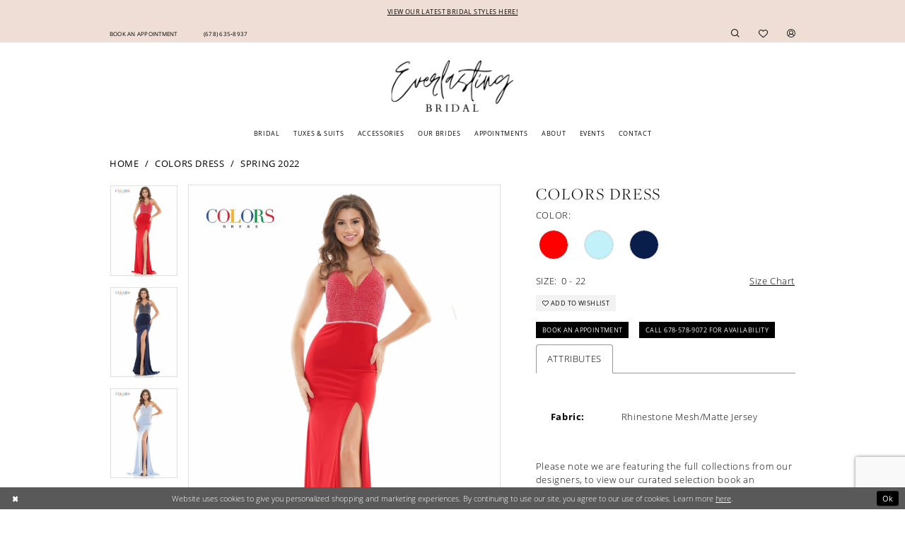

--- FILE ---
content_type: text/html; charset=utf-8
request_url: https://www.google.com/recaptcha/api2/anchor?ar=1&k=6Lcj_zIaAAAAAEPaGR6WdvVAhU7h1T3sbNdPWs4X&co=aHR0cHM6Ly93d3cuZXZlcmxhc3RpbmdicmlkYWwuY29tOjQ0Mw..&hl=en&v=PoyoqOPhxBO7pBk68S4YbpHZ&size=invisible&anchor-ms=20000&execute-ms=30000&cb=6ty0ai2iu6o3
body_size: 48475
content:
<!DOCTYPE HTML><html dir="ltr" lang="en"><head><meta http-equiv="Content-Type" content="text/html; charset=UTF-8">
<meta http-equiv="X-UA-Compatible" content="IE=edge">
<title>reCAPTCHA</title>
<style type="text/css">
/* cyrillic-ext */
@font-face {
  font-family: 'Roboto';
  font-style: normal;
  font-weight: 400;
  font-stretch: 100%;
  src: url(//fonts.gstatic.com/s/roboto/v48/KFO7CnqEu92Fr1ME7kSn66aGLdTylUAMa3GUBHMdazTgWw.woff2) format('woff2');
  unicode-range: U+0460-052F, U+1C80-1C8A, U+20B4, U+2DE0-2DFF, U+A640-A69F, U+FE2E-FE2F;
}
/* cyrillic */
@font-face {
  font-family: 'Roboto';
  font-style: normal;
  font-weight: 400;
  font-stretch: 100%;
  src: url(//fonts.gstatic.com/s/roboto/v48/KFO7CnqEu92Fr1ME7kSn66aGLdTylUAMa3iUBHMdazTgWw.woff2) format('woff2');
  unicode-range: U+0301, U+0400-045F, U+0490-0491, U+04B0-04B1, U+2116;
}
/* greek-ext */
@font-face {
  font-family: 'Roboto';
  font-style: normal;
  font-weight: 400;
  font-stretch: 100%;
  src: url(//fonts.gstatic.com/s/roboto/v48/KFO7CnqEu92Fr1ME7kSn66aGLdTylUAMa3CUBHMdazTgWw.woff2) format('woff2');
  unicode-range: U+1F00-1FFF;
}
/* greek */
@font-face {
  font-family: 'Roboto';
  font-style: normal;
  font-weight: 400;
  font-stretch: 100%;
  src: url(//fonts.gstatic.com/s/roboto/v48/KFO7CnqEu92Fr1ME7kSn66aGLdTylUAMa3-UBHMdazTgWw.woff2) format('woff2');
  unicode-range: U+0370-0377, U+037A-037F, U+0384-038A, U+038C, U+038E-03A1, U+03A3-03FF;
}
/* math */
@font-face {
  font-family: 'Roboto';
  font-style: normal;
  font-weight: 400;
  font-stretch: 100%;
  src: url(//fonts.gstatic.com/s/roboto/v48/KFO7CnqEu92Fr1ME7kSn66aGLdTylUAMawCUBHMdazTgWw.woff2) format('woff2');
  unicode-range: U+0302-0303, U+0305, U+0307-0308, U+0310, U+0312, U+0315, U+031A, U+0326-0327, U+032C, U+032F-0330, U+0332-0333, U+0338, U+033A, U+0346, U+034D, U+0391-03A1, U+03A3-03A9, U+03B1-03C9, U+03D1, U+03D5-03D6, U+03F0-03F1, U+03F4-03F5, U+2016-2017, U+2034-2038, U+203C, U+2040, U+2043, U+2047, U+2050, U+2057, U+205F, U+2070-2071, U+2074-208E, U+2090-209C, U+20D0-20DC, U+20E1, U+20E5-20EF, U+2100-2112, U+2114-2115, U+2117-2121, U+2123-214F, U+2190, U+2192, U+2194-21AE, U+21B0-21E5, U+21F1-21F2, U+21F4-2211, U+2213-2214, U+2216-22FF, U+2308-230B, U+2310, U+2319, U+231C-2321, U+2336-237A, U+237C, U+2395, U+239B-23B7, U+23D0, U+23DC-23E1, U+2474-2475, U+25AF, U+25B3, U+25B7, U+25BD, U+25C1, U+25CA, U+25CC, U+25FB, U+266D-266F, U+27C0-27FF, U+2900-2AFF, U+2B0E-2B11, U+2B30-2B4C, U+2BFE, U+3030, U+FF5B, U+FF5D, U+1D400-1D7FF, U+1EE00-1EEFF;
}
/* symbols */
@font-face {
  font-family: 'Roboto';
  font-style: normal;
  font-weight: 400;
  font-stretch: 100%;
  src: url(//fonts.gstatic.com/s/roboto/v48/KFO7CnqEu92Fr1ME7kSn66aGLdTylUAMaxKUBHMdazTgWw.woff2) format('woff2');
  unicode-range: U+0001-000C, U+000E-001F, U+007F-009F, U+20DD-20E0, U+20E2-20E4, U+2150-218F, U+2190, U+2192, U+2194-2199, U+21AF, U+21E6-21F0, U+21F3, U+2218-2219, U+2299, U+22C4-22C6, U+2300-243F, U+2440-244A, U+2460-24FF, U+25A0-27BF, U+2800-28FF, U+2921-2922, U+2981, U+29BF, U+29EB, U+2B00-2BFF, U+4DC0-4DFF, U+FFF9-FFFB, U+10140-1018E, U+10190-1019C, U+101A0, U+101D0-101FD, U+102E0-102FB, U+10E60-10E7E, U+1D2C0-1D2D3, U+1D2E0-1D37F, U+1F000-1F0FF, U+1F100-1F1AD, U+1F1E6-1F1FF, U+1F30D-1F30F, U+1F315, U+1F31C, U+1F31E, U+1F320-1F32C, U+1F336, U+1F378, U+1F37D, U+1F382, U+1F393-1F39F, U+1F3A7-1F3A8, U+1F3AC-1F3AF, U+1F3C2, U+1F3C4-1F3C6, U+1F3CA-1F3CE, U+1F3D4-1F3E0, U+1F3ED, U+1F3F1-1F3F3, U+1F3F5-1F3F7, U+1F408, U+1F415, U+1F41F, U+1F426, U+1F43F, U+1F441-1F442, U+1F444, U+1F446-1F449, U+1F44C-1F44E, U+1F453, U+1F46A, U+1F47D, U+1F4A3, U+1F4B0, U+1F4B3, U+1F4B9, U+1F4BB, U+1F4BF, U+1F4C8-1F4CB, U+1F4D6, U+1F4DA, U+1F4DF, U+1F4E3-1F4E6, U+1F4EA-1F4ED, U+1F4F7, U+1F4F9-1F4FB, U+1F4FD-1F4FE, U+1F503, U+1F507-1F50B, U+1F50D, U+1F512-1F513, U+1F53E-1F54A, U+1F54F-1F5FA, U+1F610, U+1F650-1F67F, U+1F687, U+1F68D, U+1F691, U+1F694, U+1F698, U+1F6AD, U+1F6B2, U+1F6B9-1F6BA, U+1F6BC, U+1F6C6-1F6CF, U+1F6D3-1F6D7, U+1F6E0-1F6EA, U+1F6F0-1F6F3, U+1F6F7-1F6FC, U+1F700-1F7FF, U+1F800-1F80B, U+1F810-1F847, U+1F850-1F859, U+1F860-1F887, U+1F890-1F8AD, U+1F8B0-1F8BB, U+1F8C0-1F8C1, U+1F900-1F90B, U+1F93B, U+1F946, U+1F984, U+1F996, U+1F9E9, U+1FA00-1FA6F, U+1FA70-1FA7C, U+1FA80-1FA89, U+1FA8F-1FAC6, U+1FACE-1FADC, U+1FADF-1FAE9, U+1FAF0-1FAF8, U+1FB00-1FBFF;
}
/* vietnamese */
@font-face {
  font-family: 'Roboto';
  font-style: normal;
  font-weight: 400;
  font-stretch: 100%;
  src: url(//fonts.gstatic.com/s/roboto/v48/KFO7CnqEu92Fr1ME7kSn66aGLdTylUAMa3OUBHMdazTgWw.woff2) format('woff2');
  unicode-range: U+0102-0103, U+0110-0111, U+0128-0129, U+0168-0169, U+01A0-01A1, U+01AF-01B0, U+0300-0301, U+0303-0304, U+0308-0309, U+0323, U+0329, U+1EA0-1EF9, U+20AB;
}
/* latin-ext */
@font-face {
  font-family: 'Roboto';
  font-style: normal;
  font-weight: 400;
  font-stretch: 100%;
  src: url(//fonts.gstatic.com/s/roboto/v48/KFO7CnqEu92Fr1ME7kSn66aGLdTylUAMa3KUBHMdazTgWw.woff2) format('woff2');
  unicode-range: U+0100-02BA, U+02BD-02C5, U+02C7-02CC, U+02CE-02D7, U+02DD-02FF, U+0304, U+0308, U+0329, U+1D00-1DBF, U+1E00-1E9F, U+1EF2-1EFF, U+2020, U+20A0-20AB, U+20AD-20C0, U+2113, U+2C60-2C7F, U+A720-A7FF;
}
/* latin */
@font-face {
  font-family: 'Roboto';
  font-style: normal;
  font-weight: 400;
  font-stretch: 100%;
  src: url(//fonts.gstatic.com/s/roboto/v48/KFO7CnqEu92Fr1ME7kSn66aGLdTylUAMa3yUBHMdazQ.woff2) format('woff2');
  unicode-range: U+0000-00FF, U+0131, U+0152-0153, U+02BB-02BC, U+02C6, U+02DA, U+02DC, U+0304, U+0308, U+0329, U+2000-206F, U+20AC, U+2122, U+2191, U+2193, U+2212, U+2215, U+FEFF, U+FFFD;
}
/* cyrillic-ext */
@font-face {
  font-family: 'Roboto';
  font-style: normal;
  font-weight: 500;
  font-stretch: 100%;
  src: url(//fonts.gstatic.com/s/roboto/v48/KFO7CnqEu92Fr1ME7kSn66aGLdTylUAMa3GUBHMdazTgWw.woff2) format('woff2');
  unicode-range: U+0460-052F, U+1C80-1C8A, U+20B4, U+2DE0-2DFF, U+A640-A69F, U+FE2E-FE2F;
}
/* cyrillic */
@font-face {
  font-family: 'Roboto';
  font-style: normal;
  font-weight: 500;
  font-stretch: 100%;
  src: url(//fonts.gstatic.com/s/roboto/v48/KFO7CnqEu92Fr1ME7kSn66aGLdTylUAMa3iUBHMdazTgWw.woff2) format('woff2');
  unicode-range: U+0301, U+0400-045F, U+0490-0491, U+04B0-04B1, U+2116;
}
/* greek-ext */
@font-face {
  font-family: 'Roboto';
  font-style: normal;
  font-weight: 500;
  font-stretch: 100%;
  src: url(//fonts.gstatic.com/s/roboto/v48/KFO7CnqEu92Fr1ME7kSn66aGLdTylUAMa3CUBHMdazTgWw.woff2) format('woff2');
  unicode-range: U+1F00-1FFF;
}
/* greek */
@font-face {
  font-family: 'Roboto';
  font-style: normal;
  font-weight: 500;
  font-stretch: 100%;
  src: url(//fonts.gstatic.com/s/roboto/v48/KFO7CnqEu92Fr1ME7kSn66aGLdTylUAMa3-UBHMdazTgWw.woff2) format('woff2');
  unicode-range: U+0370-0377, U+037A-037F, U+0384-038A, U+038C, U+038E-03A1, U+03A3-03FF;
}
/* math */
@font-face {
  font-family: 'Roboto';
  font-style: normal;
  font-weight: 500;
  font-stretch: 100%;
  src: url(//fonts.gstatic.com/s/roboto/v48/KFO7CnqEu92Fr1ME7kSn66aGLdTylUAMawCUBHMdazTgWw.woff2) format('woff2');
  unicode-range: U+0302-0303, U+0305, U+0307-0308, U+0310, U+0312, U+0315, U+031A, U+0326-0327, U+032C, U+032F-0330, U+0332-0333, U+0338, U+033A, U+0346, U+034D, U+0391-03A1, U+03A3-03A9, U+03B1-03C9, U+03D1, U+03D5-03D6, U+03F0-03F1, U+03F4-03F5, U+2016-2017, U+2034-2038, U+203C, U+2040, U+2043, U+2047, U+2050, U+2057, U+205F, U+2070-2071, U+2074-208E, U+2090-209C, U+20D0-20DC, U+20E1, U+20E5-20EF, U+2100-2112, U+2114-2115, U+2117-2121, U+2123-214F, U+2190, U+2192, U+2194-21AE, U+21B0-21E5, U+21F1-21F2, U+21F4-2211, U+2213-2214, U+2216-22FF, U+2308-230B, U+2310, U+2319, U+231C-2321, U+2336-237A, U+237C, U+2395, U+239B-23B7, U+23D0, U+23DC-23E1, U+2474-2475, U+25AF, U+25B3, U+25B7, U+25BD, U+25C1, U+25CA, U+25CC, U+25FB, U+266D-266F, U+27C0-27FF, U+2900-2AFF, U+2B0E-2B11, U+2B30-2B4C, U+2BFE, U+3030, U+FF5B, U+FF5D, U+1D400-1D7FF, U+1EE00-1EEFF;
}
/* symbols */
@font-face {
  font-family: 'Roboto';
  font-style: normal;
  font-weight: 500;
  font-stretch: 100%;
  src: url(//fonts.gstatic.com/s/roboto/v48/KFO7CnqEu92Fr1ME7kSn66aGLdTylUAMaxKUBHMdazTgWw.woff2) format('woff2');
  unicode-range: U+0001-000C, U+000E-001F, U+007F-009F, U+20DD-20E0, U+20E2-20E4, U+2150-218F, U+2190, U+2192, U+2194-2199, U+21AF, U+21E6-21F0, U+21F3, U+2218-2219, U+2299, U+22C4-22C6, U+2300-243F, U+2440-244A, U+2460-24FF, U+25A0-27BF, U+2800-28FF, U+2921-2922, U+2981, U+29BF, U+29EB, U+2B00-2BFF, U+4DC0-4DFF, U+FFF9-FFFB, U+10140-1018E, U+10190-1019C, U+101A0, U+101D0-101FD, U+102E0-102FB, U+10E60-10E7E, U+1D2C0-1D2D3, U+1D2E0-1D37F, U+1F000-1F0FF, U+1F100-1F1AD, U+1F1E6-1F1FF, U+1F30D-1F30F, U+1F315, U+1F31C, U+1F31E, U+1F320-1F32C, U+1F336, U+1F378, U+1F37D, U+1F382, U+1F393-1F39F, U+1F3A7-1F3A8, U+1F3AC-1F3AF, U+1F3C2, U+1F3C4-1F3C6, U+1F3CA-1F3CE, U+1F3D4-1F3E0, U+1F3ED, U+1F3F1-1F3F3, U+1F3F5-1F3F7, U+1F408, U+1F415, U+1F41F, U+1F426, U+1F43F, U+1F441-1F442, U+1F444, U+1F446-1F449, U+1F44C-1F44E, U+1F453, U+1F46A, U+1F47D, U+1F4A3, U+1F4B0, U+1F4B3, U+1F4B9, U+1F4BB, U+1F4BF, U+1F4C8-1F4CB, U+1F4D6, U+1F4DA, U+1F4DF, U+1F4E3-1F4E6, U+1F4EA-1F4ED, U+1F4F7, U+1F4F9-1F4FB, U+1F4FD-1F4FE, U+1F503, U+1F507-1F50B, U+1F50D, U+1F512-1F513, U+1F53E-1F54A, U+1F54F-1F5FA, U+1F610, U+1F650-1F67F, U+1F687, U+1F68D, U+1F691, U+1F694, U+1F698, U+1F6AD, U+1F6B2, U+1F6B9-1F6BA, U+1F6BC, U+1F6C6-1F6CF, U+1F6D3-1F6D7, U+1F6E0-1F6EA, U+1F6F0-1F6F3, U+1F6F7-1F6FC, U+1F700-1F7FF, U+1F800-1F80B, U+1F810-1F847, U+1F850-1F859, U+1F860-1F887, U+1F890-1F8AD, U+1F8B0-1F8BB, U+1F8C0-1F8C1, U+1F900-1F90B, U+1F93B, U+1F946, U+1F984, U+1F996, U+1F9E9, U+1FA00-1FA6F, U+1FA70-1FA7C, U+1FA80-1FA89, U+1FA8F-1FAC6, U+1FACE-1FADC, U+1FADF-1FAE9, U+1FAF0-1FAF8, U+1FB00-1FBFF;
}
/* vietnamese */
@font-face {
  font-family: 'Roboto';
  font-style: normal;
  font-weight: 500;
  font-stretch: 100%;
  src: url(//fonts.gstatic.com/s/roboto/v48/KFO7CnqEu92Fr1ME7kSn66aGLdTylUAMa3OUBHMdazTgWw.woff2) format('woff2');
  unicode-range: U+0102-0103, U+0110-0111, U+0128-0129, U+0168-0169, U+01A0-01A1, U+01AF-01B0, U+0300-0301, U+0303-0304, U+0308-0309, U+0323, U+0329, U+1EA0-1EF9, U+20AB;
}
/* latin-ext */
@font-face {
  font-family: 'Roboto';
  font-style: normal;
  font-weight: 500;
  font-stretch: 100%;
  src: url(//fonts.gstatic.com/s/roboto/v48/KFO7CnqEu92Fr1ME7kSn66aGLdTylUAMa3KUBHMdazTgWw.woff2) format('woff2');
  unicode-range: U+0100-02BA, U+02BD-02C5, U+02C7-02CC, U+02CE-02D7, U+02DD-02FF, U+0304, U+0308, U+0329, U+1D00-1DBF, U+1E00-1E9F, U+1EF2-1EFF, U+2020, U+20A0-20AB, U+20AD-20C0, U+2113, U+2C60-2C7F, U+A720-A7FF;
}
/* latin */
@font-face {
  font-family: 'Roboto';
  font-style: normal;
  font-weight: 500;
  font-stretch: 100%;
  src: url(//fonts.gstatic.com/s/roboto/v48/KFO7CnqEu92Fr1ME7kSn66aGLdTylUAMa3yUBHMdazQ.woff2) format('woff2');
  unicode-range: U+0000-00FF, U+0131, U+0152-0153, U+02BB-02BC, U+02C6, U+02DA, U+02DC, U+0304, U+0308, U+0329, U+2000-206F, U+20AC, U+2122, U+2191, U+2193, U+2212, U+2215, U+FEFF, U+FFFD;
}
/* cyrillic-ext */
@font-face {
  font-family: 'Roboto';
  font-style: normal;
  font-weight: 900;
  font-stretch: 100%;
  src: url(//fonts.gstatic.com/s/roboto/v48/KFO7CnqEu92Fr1ME7kSn66aGLdTylUAMa3GUBHMdazTgWw.woff2) format('woff2');
  unicode-range: U+0460-052F, U+1C80-1C8A, U+20B4, U+2DE0-2DFF, U+A640-A69F, U+FE2E-FE2F;
}
/* cyrillic */
@font-face {
  font-family: 'Roboto';
  font-style: normal;
  font-weight: 900;
  font-stretch: 100%;
  src: url(//fonts.gstatic.com/s/roboto/v48/KFO7CnqEu92Fr1ME7kSn66aGLdTylUAMa3iUBHMdazTgWw.woff2) format('woff2');
  unicode-range: U+0301, U+0400-045F, U+0490-0491, U+04B0-04B1, U+2116;
}
/* greek-ext */
@font-face {
  font-family: 'Roboto';
  font-style: normal;
  font-weight: 900;
  font-stretch: 100%;
  src: url(//fonts.gstatic.com/s/roboto/v48/KFO7CnqEu92Fr1ME7kSn66aGLdTylUAMa3CUBHMdazTgWw.woff2) format('woff2');
  unicode-range: U+1F00-1FFF;
}
/* greek */
@font-face {
  font-family: 'Roboto';
  font-style: normal;
  font-weight: 900;
  font-stretch: 100%;
  src: url(//fonts.gstatic.com/s/roboto/v48/KFO7CnqEu92Fr1ME7kSn66aGLdTylUAMa3-UBHMdazTgWw.woff2) format('woff2');
  unicode-range: U+0370-0377, U+037A-037F, U+0384-038A, U+038C, U+038E-03A1, U+03A3-03FF;
}
/* math */
@font-face {
  font-family: 'Roboto';
  font-style: normal;
  font-weight: 900;
  font-stretch: 100%;
  src: url(//fonts.gstatic.com/s/roboto/v48/KFO7CnqEu92Fr1ME7kSn66aGLdTylUAMawCUBHMdazTgWw.woff2) format('woff2');
  unicode-range: U+0302-0303, U+0305, U+0307-0308, U+0310, U+0312, U+0315, U+031A, U+0326-0327, U+032C, U+032F-0330, U+0332-0333, U+0338, U+033A, U+0346, U+034D, U+0391-03A1, U+03A3-03A9, U+03B1-03C9, U+03D1, U+03D5-03D6, U+03F0-03F1, U+03F4-03F5, U+2016-2017, U+2034-2038, U+203C, U+2040, U+2043, U+2047, U+2050, U+2057, U+205F, U+2070-2071, U+2074-208E, U+2090-209C, U+20D0-20DC, U+20E1, U+20E5-20EF, U+2100-2112, U+2114-2115, U+2117-2121, U+2123-214F, U+2190, U+2192, U+2194-21AE, U+21B0-21E5, U+21F1-21F2, U+21F4-2211, U+2213-2214, U+2216-22FF, U+2308-230B, U+2310, U+2319, U+231C-2321, U+2336-237A, U+237C, U+2395, U+239B-23B7, U+23D0, U+23DC-23E1, U+2474-2475, U+25AF, U+25B3, U+25B7, U+25BD, U+25C1, U+25CA, U+25CC, U+25FB, U+266D-266F, U+27C0-27FF, U+2900-2AFF, U+2B0E-2B11, U+2B30-2B4C, U+2BFE, U+3030, U+FF5B, U+FF5D, U+1D400-1D7FF, U+1EE00-1EEFF;
}
/* symbols */
@font-face {
  font-family: 'Roboto';
  font-style: normal;
  font-weight: 900;
  font-stretch: 100%;
  src: url(//fonts.gstatic.com/s/roboto/v48/KFO7CnqEu92Fr1ME7kSn66aGLdTylUAMaxKUBHMdazTgWw.woff2) format('woff2');
  unicode-range: U+0001-000C, U+000E-001F, U+007F-009F, U+20DD-20E0, U+20E2-20E4, U+2150-218F, U+2190, U+2192, U+2194-2199, U+21AF, U+21E6-21F0, U+21F3, U+2218-2219, U+2299, U+22C4-22C6, U+2300-243F, U+2440-244A, U+2460-24FF, U+25A0-27BF, U+2800-28FF, U+2921-2922, U+2981, U+29BF, U+29EB, U+2B00-2BFF, U+4DC0-4DFF, U+FFF9-FFFB, U+10140-1018E, U+10190-1019C, U+101A0, U+101D0-101FD, U+102E0-102FB, U+10E60-10E7E, U+1D2C0-1D2D3, U+1D2E0-1D37F, U+1F000-1F0FF, U+1F100-1F1AD, U+1F1E6-1F1FF, U+1F30D-1F30F, U+1F315, U+1F31C, U+1F31E, U+1F320-1F32C, U+1F336, U+1F378, U+1F37D, U+1F382, U+1F393-1F39F, U+1F3A7-1F3A8, U+1F3AC-1F3AF, U+1F3C2, U+1F3C4-1F3C6, U+1F3CA-1F3CE, U+1F3D4-1F3E0, U+1F3ED, U+1F3F1-1F3F3, U+1F3F5-1F3F7, U+1F408, U+1F415, U+1F41F, U+1F426, U+1F43F, U+1F441-1F442, U+1F444, U+1F446-1F449, U+1F44C-1F44E, U+1F453, U+1F46A, U+1F47D, U+1F4A3, U+1F4B0, U+1F4B3, U+1F4B9, U+1F4BB, U+1F4BF, U+1F4C8-1F4CB, U+1F4D6, U+1F4DA, U+1F4DF, U+1F4E3-1F4E6, U+1F4EA-1F4ED, U+1F4F7, U+1F4F9-1F4FB, U+1F4FD-1F4FE, U+1F503, U+1F507-1F50B, U+1F50D, U+1F512-1F513, U+1F53E-1F54A, U+1F54F-1F5FA, U+1F610, U+1F650-1F67F, U+1F687, U+1F68D, U+1F691, U+1F694, U+1F698, U+1F6AD, U+1F6B2, U+1F6B9-1F6BA, U+1F6BC, U+1F6C6-1F6CF, U+1F6D3-1F6D7, U+1F6E0-1F6EA, U+1F6F0-1F6F3, U+1F6F7-1F6FC, U+1F700-1F7FF, U+1F800-1F80B, U+1F810-1F847, U+1F850-1F859, U+1F860-1F887, U+1F890-1F8AD, U+1F8B0-1F8BB, U+1F8C0-1F8C1, U+1F900-1F90B, U+1F93B, U+1F946, U+1F984, U+1F996, U+1F9E9, U+1FA00-1FA6F, U+1FA70-1FA7C, U+1FA80-1FA89, U+1FA8F-1FAC6, U+1FACE-1FADC, U+1FADF-1FAE9, U+1FAF0-1FAF8, U+1FB00-1FBFF;
}
/* vietnamese */
@font-face {
  font-family: 'Roboto';
  font-style: normal;
  font-weight: 900;
  font-stretch: 100%;
  src: url(//fonts.gstatic.com/s/roboto/v48/KFO7CnqEu92Fr1ME7kSn66aGLdTylUAMa3OUBHMdazTgWw.woff2) format('woff2');
  unicode-range: U+0102-0103, U+0110-0111, U+0128-0129, U+0168-0169, U+01A0-01A1, U+01AF-01B0, U+0300-0301, U+0303-0304, U+0308-0309, U+0323, U+0329, U+1EA0-1EF9, U+20AB;
}
/* latin-ext */
@font-face {
  font-family: 'Roboto';
  font-style: normal;
  font-weight: 900;
  font-stretch: 100%;
  src: url(//fonts.gstatic.com/s/roboto/v48/KFO7CnqEu92Fr1ME7kSn66aGLdTylUAMa3KUBHMdazTgWw.woff2) format('woff2');
  unicode-range: U+0100-02BA, U+02BD-02C5, U+02C7-02CC, U+02CE-02D7, U+02DD-02FF, U+0304, U+0308, U+0329, U+1D00-1DBF, U+1E00-1E9F, U+1EF2-1EFF, U+2020, U+20A0-20AB, U+20AD-20C0, U+2113, U+2C60-2C7F, U+A720-A7FF;
}
/* latin */
@font-face {
  font-family: 'Roboto';
  font-style: normal;
  font-weight: 900;
  font-stretch: 100%;
  src: url(//fonts.gstatic.com/s/roboto/v48/KFO7CnqEu92Fr1ME7kSn66aGLdTylUAMa3yUBHMdazQ.woff2) format('woff2');
  unicode-range: U+0000-00FF, U+0131, U+0152-0153, U+02BB-02BC, U+02C6, U+02DA, U+02DC, U+0304, U+0308, U+0329, U+2000-206F, U+20AC, U+2122, U+2191, U+2193, U+2212, U+2215, U+FEFF, U+FFFD;
}

</style>
<link rel="stylesheet" type="text/css" href="https://www.gstatic.com/recaptcha/releases/PoyoqOPhxBO7pBk68S4YbpHZ/styles__ltr.css">
<script nonce="QGIVs49fajBL7lb03pBzuw" type="text/javascript">window['__recaptcha_api'] = 'https://www.google.com/recaptcha/api2/';</script>
<script type="text/javascript" src="https://www.gstatic.com/recaptcha/releases/PoyoqOPhxBO7pBk68S4YbpHZ/recaptcha__en.js" nonce="QGIVs49fajBL7lb03pBzuw">
      
    </script></head>
<body><div id="rc-anchor-alert" class="rc-anchor-alert"></div>
<input type="hidden" id="recaptcha-token" value="[base64]">
<script type="text/javascript" nonce="QGIVs49fajBL7lb03pBzuw">
      recaptcha.anchor.Main.init("[\x22ainput\x22,[\x22bgdata\x22,\x22\x22,\[base64]/[base64]/[base64]/[base64]/[base64]/UltsKytdPUU6KEU8MjA0OD9SW2wrK109RT4+NnwxOTI6KChFJjY0NTEyKT09NTUyOTYmJk0rMTxjLmxlbmd0aCYmKGMuY2hhckNvZGVBdChNKzEpJjY0NTEyKT09NTYzMjA/[base64]/[base64]/[base64]/[base64]/[base64]/[base64]/[base64]\x22,\[base64]\\u003d\\u003d\x22,\[base64]/YRJYJg0NLMOqw50nYWbDrMOxw4vDhsOxw7zDiGvDqsK7w7HDosOjw4kSbnvDg3cIw7PDq8OIAMOEw7rDsjDCt3cFw5M8woh0Y8OvwrPCg8OwQQ9xKh/DuShcwovDlsK4w7Z2Q2fDhmsiw4J9Y8OLwoTClGMew7t+YcOmwowLwpYASS1CwrINIxMREz3CtMOBw4A5w7PCqkRqIcKeecKUwoRbHhDCphIcw7QPC8O3wr5yGl/DhsOhwrU+Q0olwqvCkls3F3IlwpR6XsKEVcOMOndLWMOuAyLDnH3CgQM0EjdbS8OCw5nCgVdmw4MMGkcRwolnbErCshXCl8OBakFUSsOeHcOPwokswrbCt8KienBpw7vCkkx+wog5OMOVUjggZgQOQcKgw7/[base64]/CvMObckbDiMKow7LChsK2w5xJwrMpXXkLwqvDhlwZOMKCW8KPUsO7w7cXUwbCrVZ0Jl1DwqjCrMKgw6xlRcK7MiNlIh40R8OLTAYPEsOoWMO7BGcSS8K1w4LCrMOWwobCh8KFUhbDsMKrwqvCmS4Tw79JwpjDhDjDoGTDhcOLw5vCuFY/[base64]/CmMOAMGzCr23DgcO/[base64]/CEDCsMK4SsOxwrN0w6PDksODeCduKMOHNmtHYMOZeG/DlzNrw6TCg0lWwrbCjh/[base64]/DlcOzNsKKw7/Dv1TDlQ9Gw5bCt3fDgFfDucOjw5LDtmkIfWvCqsO+wq1+w4ggNsKjbFPCrMKzw7HDjCAgA3vDvcOXw7Z+LELCvsOUwpp6w6zDuMOybGJdb8Ksw5d9wpzDpsO/OsKkwqHCpcOTw6BwXFlCwpjClg7CqsKJwrbDpcKLPMOQwqfCkjF2w4LCh3sdw53CsWwzwrMtwo3DhXMcwrYkw4/CpMOGZxnDg17CmzPChj4ewrjDtnHDvF7DjX7CocKvw6nCv0UZU8OLwp/DiCtwwrTClhvCqH7DvcKIXMOYUSrDk8KVw6PDqWHDrBsywp5bwr7DpsK7FcKJBsOUdMOHwodfw7Njwpg5wrIow7PDnU3CiMKKwqrDt8O/w7fDnMO1w5t0KXbDlXVowq0YJ8OCw69GacKnSgV6woFIwrRUwq/Dq2vDoiDDoGbDlkA2fyxeG8K6WRDCtcOYwohXBsOuKMONw7HCuWLCtsO4WcOdw4w7wqAQJQ84w4lDwoMjH8OcQMOQemFJwqTDhMO2wqDCmsOtD8Oew4bDvMOPbsKMKEjDlQLDujrCg2TDnMOywo7DsMO5w7HDjyx4NQY7XsKXw4jCkid/wqdkZwHDkivDmcOXwonCtjDDvnbCk8KOw4bDssKPw7XDiw0ZfcONYMKNNxPDvQTDpE/DqMOIaiXCmzllwppxw4/[base64]/[base64]/[base64]/wrPDnl/[base64]/KMOlw4RCwqEyP3BawovCoMObw6g/c8O8w7jCm3dPWcOnwrYfEcKXwqFTAcO/wpvChTHCnsOOb8OqKULDlyUZw6jCgGXDljkqw7NiFVNOaGdgw6JbSCdaw5bDhANcN8Oia8KaJVsOORzDtMK/[base64]/Cg8KJw41iFRNyH3g0CVjComfCrMOwwq58w4dpVcKbwo5pRGN6w6UHwo/DvcKswrg1FXjDscOtP8OdcMO/w4XCuMOkQmbCunh2McKTXcKaworCglRzHy4dNcO9dcKbA8KIwr1gwozCusKvJ3/ChsKJwocSwoo7w4rDl1gGw5IBOw4zw5/CvGYqJDggw7/Dm10Qa1DDnsO3RwTDj8OcwqU+w65hfMOQVztHQMOIMFdhw7ZBwrkpwr/DrsOqwpw1LC1cw6tQKMORwpPCtmJ4WDhgw7IzK1fCt8Kywq9Cwq8nwqnDmsK3wr0bwo1HwoTDhMKrw5PCnnfDtcKBXA93XX9Rwq4DwqJGAcKQw7/CkwFfGijDsMOWw6Vtwo9zasKcwr0wZVbCkl5Ow4cFw43CrAHDrngEw4/[base64]/[base64]/CrcOSKMKTcMKQw67CmxzCs8KmbsKWFV0kw6/DrcK6w5cdGcOMw6TCuhLCiMKpPMKYw7lLw5DCs8O7wr7CoXIXw6AMwovDnMOOZcO1w57Cn8KBFcOZDw9xwrlAwpNDwrnDiTrCq8OMBD0Mw7DDlMKlVDgSw4/CksOGw4ElwpPDpsOXw4zDhyhddVfDizQNwrfDt8OvHy/ClcOXSsKyLMOnwrTDmglEwpzCnBwOFhjDocOILWhPQQxZwq91woFxTsKqSMK8eQMrAizDkMK3ZzELwqQBw6dIDMOWFHsawpDDsQxGw6bDv1J1wqjCjMKvUBFBSXVBIxMdw5/DmcOaw6ZuworDu3DDvcKJPMKDCFPDisKOZ8KIwoPChxrCj8OTTcK2VFjCpz7DscODKSnCkjbDs8KNZcKWKlYcVllUFmTCj8KKw7Apwqt+ODZlw6DCpMKpw4jDqcKSw57CjSkQPMOPOFnDriNvw7rCssO/ZsOowr/[base64]/CgXZbW2YHD8ObRDnCvcKdwp/DnAgCEcO1YzvCpD3DnsKAfm5Xw4I2MXvCiic1w4/[base64]/JUZsw4nCtBLDjcOKwolyw7ZbZyRRwqsyTkZcKsKSw5gbw5VCw6tLwpjCv8Kmw4bDrTDDhg/DhMOTZF95bGzCuMOpw7zDqEbDgHBJcinCjMOzV8OMwrFpZsKFw6XDpcKXIMKsXsOxwpsAw7lpw7RswqzCg0vCpAUISMOSw79kwqhPdGJGwockw7HDocKhw4jDvEBnacK0w4TCsjNXwr/DlcOMfsORYnjCny/DtjnCgsOXSwXDlMOQcMOTw6B+SRAUTBLDhsKaGm3DnEUbMxBdJVXCjVbDmsKsAMOXPsKXc1fDjy/DnznDkwhHw6JyGsKVAsO6w6/DjRIbFFTCg8K+awl5w6wtwoY+w6wWeAAWw64PP13CnTnCjU4IwrrCucOVw4Flw53DhsKnYnALDMKUSMOPw7x1ZcOvwod9G3Jnw5zCoxBnY8OYecOkZMONwqFVXsO/[base64]/DqcOiw5TDlFM+NTsKeFcPw6pFwr0Cw4UtT8OdRsKVQsKfaw0eDQ/DrGYgZ8OCez4WwoHCgg1jwozDi0/CtHDChcKJwrnCpcO7JcOKT8KUFUvDqH7CkcOzw67DmcKSBQfDp8OYUMK9w5bDvi7CtcKgE8OvOHJfVAk6D8OfwovCt1zCp8OCL8Ohw7PChF7Do8OewpMxwqN5wqQyAMKKdTvDi8KbwqDCh8Kew4pBw4QiJkDCsCIQGcOPw4PDqT/[base64]/w40OwrjChcOKwqxEwqjCp8Owwq9rwqhhw6ddLhzDsRBlYwZhw6F7XFxwHsOqwrLDuhQrW3UiwozCnMKAMF4zH0JZwpXDn8KewrbChMOawqADw6/[base64]/[base64]/[base64]/DqMKdesOAwoAbwrEYARRcIMOrwrHDocOiwqzCvcKAAMOeVj/[base64]/CtcO+elAzwoEgCMOWe8Knw5QKZiTDlE9OwqnCn8KhIHMTYTbCiMKQD8KMwpHDt8KIZMKZwoMHaMOiZjzCqEHCqcKSE8Oww7PDnsObwpR0WHoGw4xeLijDgMOpwr5tfHbCuifCocKjwpljQzQZw7jDpQEhwqMtKy/ChsOpwpXCh0lfw6E+wr3CiCrCrjAkwqXCmALDn8KfwqERWMO0w77DoWDCtTzDj8KKwoB3DH8Mwo4YwqUiKMOWD8OuwqrCshfCjmvDgsKgQTxkT8O/w7fCr8Ogw6PCuMKcPBxHTQjDtnTCscOiGiw+bcKMJMOfw4DCnsKNFcKOw4dUPMK0woUYDsOFw4PClFpaw4zCrcKEa8OZwqIQwqAkworCk8OXU8OOw5F6w6/CqsKJV1HDiF51w5TCjsKDciHChxjDvMKAXcOLHwrDmMOVYsOeAlEmwq46G8KGdWEjwowSdGc3wo4Kwq1pCcKKWMOsw51HWmHDlkbCmTcmwrLDpcKEwqFTc8Kgw5LDsB7Dlw/[base64]/Cjkthwq1QUTHDtcKyw5/DoEXDssOJwqZyw64RSmfCi2MqRV7CklDCg8KRGcKNDMKdwp7Du8O/wppyKcOjwq9XR2TDo8K/JCPDuT0EAxzDicKPwpLDscKOwolawpvCmMK/w5Vmw79rw4IXw77CtAJ3wrgqw45Uwq0VOsKZLsORXsK/w5YOIMKnwrpefMO1w6Y2wpZKwp86wqvCt8OqDsOMw73Coi8UwqBUw580ZRBew4TDpcK4w7rDnAXCgsOrG8KSw4YiC8KOwrp1c2PCjMOLwqTCiALChsK6EcKZw7bDgxbCn8KVwow6wobDnRFkQSMnWMOswo47wqPCnsK/XsODwqfCvcKfwpPCtcOXCXQkGsOWBcOheyAJV2TCtHd+wqU7b0nDpcKKH8OHVcKlwp1bwqjDuC8Cw6zClcKhO8OVNiTCq8KCw7t1WzPCvsKUWHIgwqIndsOhw4Vgw6vCqy3DlFbCjDLCncOgHsOaw6bDiwzDvsOSwrnDhVJqacKbJcKjw5/DgWDDn8KeTcOGw7DCtcK9IHtfwrfCiXzDug/DvmxATsO7bylCNcKyw5/CgMKmZUDCnwzDiCzCisK9w7d/wpQ8e8Osw4nDscOSw4ITwrluD8OlcUU2woMiXH7Dr8OuTsOdw6XCmEwYPD3CkynDp8Kaw4bCjsOSwqHDsCI/w57DlkzCv8Orw7cywqHCoRh5cMKqOsKJw43DssOMFAvCvklWw5nCmcOJwqVxw5HDi2vDpcKyQDU1Hw0mUBcgf8Kew7fCqXl6RMOlwo8aG8KfSGbCjMOfwprCmMOswpp+MEQ7EVg5fCxKc8K7woEzCwbCrsOECsOzw79NfVXDtCXCvnXCoMKCwqbDs2JnUnAGw5ppNy/DqgViwo8nGMKvw4zDlErCucOmw5ZqwrjCrsKfT8KsPVTCjMO8wo/Ds8OuSMKMw4HCtMKLw6YkwpcQwo5pwr3Ct8OXw7IYwpTDhMKKw5DCkhdXGMO1S8O9T3DDu0QMw5PCpkcqw6rCtTNFwrEjw4vCki7Dn2B8KcKawqdHNsOVOcK/HsKSwpctw5rCqE7Cr8OcInYXORDDomDCgxtzwoVeS8OUG3tZZsO+wq/[base64]/[base64]/wr7DpcOSHAjDvsK5Ajd4JcOWw6DDpMK6w6nCgRDCtMOIDFHChsK6w7sWwqPCo0rCtcOoFsOKw4cQHmkjwqvClSBIaj/DowM8bBkTw6Ufw7TDn8Ofw4gJEz4dFxwMwqvDrkDChV8yBMKxDxvDhMO3dSvDqgXDtcKXQx1xTcKGw4PDsksyw7TCu8OueMOVw5zCqsOiw6EZw4jDhMKEeR/CvmxnwrXCvsOlw44tcQTClsO/ecKbw5BBE8Ocw67CmMOEw5zCocOEGMOBwrrDucKAaTA4ShBpNWwNwrQCRwVbNXwrLsK9M8OGG2vDicOFFBsRw6HDuD3DpcKrPcOhBMO4w6fCnX4uawBiw4psNsKQw446L8O2w7fDtx/CmwQbw57DlEtDw59qJmVOwpXDhsOGamfCqMOZKcO7MMOsf8O/w4vCt1bDrMOsLcOMImrDgQLCvMO0w4XCsg5zXMOzwoV0HklMY1TCgW4xfcKCw6xDwpQ0YVHCv2HCjnc1wrtgw7nDoMO9wqnDj8OgKiJ+wpg7YcKCNWxBVlrDlz0cdRh+w48rOF4SelZnPlByXmwnw60jVlPDtsO7CcOswqXDmh/DnsOLHMO9dEB5wojCgsOIaTM0wpNqQcKgw6nCvy3Dl8K3dQnDlsKUw73Dr8OOw6kGwp3DgsOodHY3w6zDjHHCli/CvGVPax0FQi8fwojCpsOxwoE+w6TDvMK5QFXDjcKcRkXCn1TCmzvConEPw5ASw6fCoTRFw6/ChSVlaHnCmS4wZUXDpR89w4LChsOJEcKMwr7CtMKgF8K5I8KIw78iw6ZOwpPCqW7CgTAIwqfCsgt8wrjCqS7DssOEIMOxSitvX8OCBTwgwqfCk8OUw69zV8KxVErCryfDij/[base64]/Dg8KMAjvDswcnWwDClV8yERpvZnHDnU5hwplUwqVWcxd0w6lzPMKcXsKNacO2w63Cq8Kzwo/CiWXCvBo+w6p5w542Bh7Di33Ci05+EMOVw68gfyDCmcObWsOvCsKhHcOpSsOPw4fDgWbDtVLDvDBaGsKpVsOiNMO0wpRvJRtzw41sZDEIYMKiVCgsd8KqYUADw5PCjB0cIhBPM8OPwq0cSiPClsOlFcO/[base64]/[base64]/CvMOkM8KvRMOhw54lBcKHwoFXRXVaEwrCsiYGFQlWw59XTRUzdT01PmMhw4cYw7MNwpg8wqXDowUIw4d+wrF3ScOfw4QiAsKFKcOJw5B5w45aZEkSw7huAMKSw6llw6HDg0Ruw79Pe8K3cmkdwpDCqMOoVMOawqERGAQdEcKxM1/DmAx8wrfDoMOdNnPChynDvcKIBsK4csO/c8ONwrfCgXYXwoAcwrHDhl7CmsKlO8OzwpPCn8OTw6ILwpZiwpVgFRHCsMOpHsKMN8KQeXLDpQTDhMKVw7HCrG8zwrwCw7DDhcODw7Vawq/[base64]/CpmTDisOvw5/[base64]/bhPDmilOZgXDk8OrbMODZUxYK8OTBwvDjsKBAMOjwojCisOQaMKfw4rDlznDigrCixjCvsOLw47Ci8KbeUFPGk9DRCLCnsO9wqbCnsKswqPCqMKISMKGTy5rAm4/wr8kfcO1DR3Dr8K8w50lw53CkXMfwpPCmcKMwpfCji3DlsOlw6jDtsOwwrxLwo9xN8Kdw4zCiMK6M8ORD8O0wrfCn8KgNE/CvT3DuFjCpcOyw6l7IXJAGMOLw7g0LcK/wovDlsOfaRPDtcOPccO2wqrCrMKBU8KjND0udgDCssODcsKOZERow7PChh4YOcOGMwpPwrXDgMOcVmbDn8K7w5VPH8OIMcOLwohqwq1nQcO/w68lHjhBRwV6Q2XCrcKLUcOfIQbCqcKfEsKqGyELwp/[base64]/CiE7DgcONC8KQJTgHwqJEwovCpnDDkkY9JMKaME7Cj0gBwo4+L1/DvTvChVLClX3DmMOHw6jDvcOFwqXCiADDt13DpMODwrNaFsK6w7dtw6rCqWcXwoBYK2rDv0TDqsKiwosJNETCgCvDu8Kab2zDkEkeaXscwooKJ8Kuw7/ChsOAfcKEExxxeiAVw4RMw7TClcOkP1RMZcK4w6g9w40DRkE1WEDDl8OMYjU9TB/DuMOJw4rDvG/ChsOkJ0NZDVLDg8OjNkXCp8OQw6jCj1vCtCFzZsO3w5EowpTDoQl7wqTCnGUyHMOGw7xOwqdpwrJ4G8K/NcKdQMOFfcKgwoImwrYqw4MgZ8OmGMOEOcOPw57CucKFwrHDnBB9w43DsRY2IMOidcOIfcKAeMKwCXBRe8OVw4DDpcK8worCg8K7OHZuUMKPWGF3woDDu8Kiwq3DmcO/N8OBPFxOVlkBS0lkT8OObsKfwqvCnMKowp5VwonCnMOMwoZ9a8OvMcKUaMO4wow8w7zCi8O9w6LDi8ORwrw7F2bCiHTChcO9eXnCgcK7w7XDkRLDl07Cu8KKw5h7Y8OXc8Omw5XCpxHDsDBJw53DmsOVbcO4w4XCusO9w7JiFsOdw5LDu8OWLcKGw4VJVMKIYV/DrMKnw4jCnWA3w5PDlcKneG/DsH3DhsK5w4tcw4Q9KMKIw5B+J8KteQ/[base64]/[base64]/CgWNiw492w590w4Q/w7Zsw4nCqsKVGkbCkX5fwrBcMyQbwoPCjsOlF8KxMUXDksKJPMK+wrbDhcKICcKIw4nCusOCwp1Kw7hMBsKOw4sBwrMkWGUBajRaAMKJbmXDncK4M8OMZMKFwqsnwrhyVigrfMKAwrbChXw1AMK4wqbCtcOsw7nCmQQywqnDgHsSw7BpwoEcw4/[base64]/E0rDlltJKj8iNDjDsGBCXDnCnwzDn0dkw6/Dgm9jw7zCr8KVXVdgwpHChsKKw7lhw6hDw7padsOXwoXCrCDDqnXCvmVLw6nCjFDDicKNw4ZJwqg/W8KcwozCucOtwqBAw6gsw5nDmATCvBt6bC3DlcOlwoXCkMOfFcOiw6fDoFLDnMO0csKsOW0tw6HCrMOLM3M+cMK6ehcawpMCwq4GwoYxdcOgH37Ci8Ktw6A6E8KjLhlPw6sCwr/CjQdDX8OBFkbCgcK9N0TCs8OlPj1jwplkw6I+fcKXw5DCgMOWOMO/UTkGw6/CgsKBwq4+csKBw419w5vDhX1yGMO2KDTDnsOILgHDomnDtlDCh8Kpw6TCr8KdHmPChsKuICEjwrkaHCRzw7ctS0XCoUPDiQZ2bcOPXsKFw7XDmWnDnMO6w6jDp3jDhXDDtGnCm8K2w6dvw7o9BEcffcKOwojCtxjCpsOSwpzCi2JRBBZCSDTCmkJXw5/[base64]/DqsO5eQjCti7DvsKfI8K7f8KhB8OJwrcQwqTDszrCsRLDuBMdw5/Cg8KBfidEw5x2VMOtS8OHw7xpGcOROEBpYU1Ewq8EShzCkQTDpcOyaGvDi8O6w5rDpMKXLDAiw7bCusOsw7/Cj0rCjiUGPT5BIMOwGcOYL8OnZ8KEwpsGw73CjsOyMMKIdQDDkj46wr4xDsK/woPDssKLwpQTwoZ9MHHCt1jCrCjDpDnCgzESwog3WmRpNFE7w6A3acORwojDkF/DpMKpIE7Cmw3DoxXDgEsJdhwyWXN1w6hRDcK4UsOAw45EKHLCnMOMw6fDpUfCtMOeYQRPLxHDhMKLw546w6c+wpbDgnhNQ8KGA8KeT1nCjG50wqbDtMOyw5sBwqdCPsOvw69fw5Eow4JGfMKtw6vCu8K/[base64]/wqQrwoHClMK4w4YNAHLCn8K/w6wTZ0bDq8Obw6LCtcKsw6khwpkURhLDixrCqB3CpcOyw5/DhiEsacOrwojDmiV/chXDgi0Nw6c7EcKMeQJhYFDDh1Bvw7Uawp/DiADDtl8owq4BJW3CkyHCq8O4wrMFN1HDkMOBw7bCqMO8w7gDdcOEJy/DkMOYOQBHw7NOSCNdGMObFMKTRn7DlAJkejbCmy5Cw4NNKGzDh8OzLMOaw6vDjXTCjMOPw57CoMK5Ghs0w6LCucKvwqpqw61dLsK2O8OVQcO7w4hPworDqyvCtcOzLyXCt3bCvcKEZRnCg8OmRcO0w6LCuMOuwq41w7hxSEvDlMOfEiIWwpbCtwrCjV/Dm3YHEC50wpTDuE5jCGHDlm3CkMOEfm5Fw6h/IxU6a8KOVsOsJ0DCiHzDisOVw5UhwptBSl96w4QNw6HCuCPCl0o0JsOnFlQ+wplGQMKGM8Omw6fCrzpMwrd/w5jCpknCjk7DiMOhK3vDlSDDq1Vzw6YuWC7DjsONwowiDMONw7/Dv17CjX3CsTdwW8ORUsOjeMOGGjwLNntpwq07w4/Dmi4yRsOiwpfDv8OzwoFPf8KTBMKFw6NPwo0WJcOawqTDkxXCvx/CncOnbC/ClcKUE8KxwobCqXBeM2HDtQbCkMOmw6NbPsO/HcK6wrNvw6kAb0rDtMOnGcKxdApGw5HDiGtpw7FSU3/CoDJ8w6t/wrBww4oKVTHChSnCpcO+w47CtcOCw7HCj0bCgcKww4hCw4pUw7QrfsKlZMOOeMOKeSPCiMKTw7HDjh3Ck8KUwoUzw5fCkXPDgMKjwoPDvcOBw5nCkcOkV8OPC8ORZnQLwpwMw6lFCl/DlGPCh3zChMOgw5sDasOGV2U0w5U+AMOVMBMdw4rCqcK5w7jCksKww7YQe8OLwpTDoyHDkMOzcMOkaDfCl8KSX37CrsKfw41ew47Cp8KKwpBSFjrCs8KudhMOwoTCnSxKw6vDqT5mLGp/[base64]/w5tpb8KYw6DCgsKgF2DDiCxawovCmnpzwpZLcV3DiArCtsKgw77DjEbCrj7Ckg1QJcK0wpfDicOBw7vCtnw9w5rDoMKPenzCkMOQw5DCgMOiCjwrwoTCuzYuAkYow4fDj8OPwqjCg0FRNSzDiwTDuMKeAMKCFE9Yw7XCqcKVKcKMwptLw59Pw5XChWLCnmAtPy/[base64]/w5XChgHCnGQ9wrhHw7nDmMK0w509w7zCrsOSVjQHwoIhUcKMGgzDt8OkIMKXZDBQw5TDtxDCtcKCdWQ5OcOvwrfDlAsow4HDssOzw5MLw7/ChCtvN8KFRsOfBGvDrcK0CnACw546esO8XGDDkEopwqQbwpFqwrxyQhPCuGzCjnTDjh3Dmm7Dl8KTDT0pRzUnwpXDgUUowrrCsMOGw75Xwq3DrMO6OmYkw6hIwplweMOLBnDCl1/DlsKsYV1mD0zDtMKVVQ7ClnM3w68mw4wbCxMTGWDCnsKrIyTCq8KnGMOocMKkwoMOR8KuZ3Alw6PDly/DnjIIw5wrawUVw7NHwoHCvwzCjD5lVxBuwqbDvcOJw798wp80LsO9wrY6wpLCk8Oww4zDmBTDrMKcw6bCvxELNCbDrsOHw7haV8O6w6Nbw6vCtQF2w5B+VnxgMMOWwpVWwq/[base64]/wr7DsxHDglLCnkQ/[base64]/[base64]/TDfClEQ7w63Dl8K9w7rCscKeUMKGA8Oxw6l/[base64]/[base64]/DpBLCjDzCnMKJwqTDhcOdclbDsi3DssODK2RFw7LCklEEw6gedsKebcOmfkwnwodbf8OGFTUaw6oXwqHDqMO2KcOuQ1rCtAbCkQzDnkzDlMKRw63Dn8OBw6I+J8OBfQpRPgwQGB/DjVnCuTbDin3CiiFZXMKwOcKPworCsx3DvnrDjsKcWzvClcKAC8O+wr7DuMKVRcOhNsKIw40cPlsdw4bDlWbCvsK0w7/ClWzCplPDoxRsw5/[base64]/CsnU0MsONw7I4w7vCg8Kbwosjw6VpI0h4YsOaw58zw5UleCLDjn3DmcKvFjLDisOwwpzCmBLDphJ1UDcgAmrCokHCmcKtZxNtwrXCsMKNEwcuJsOQM10kw5Jvw5tTa8OTw5TCsDMvw5oGLADDjTnDs8KAw48TaMKcUcOTwqozXiLDhsKWwo/DscKZw7zCpcKdfyDCmcKkGMKuw6tAeFlgPArCj8K0w4fDssKBwrrDrTR/UFtNW1TDh8K6U8OOdsK4w7/[base64]/DncOPw5jDlcKuwoAla3LDshs0wqk4YMOTwqPCni11XmPDmsKLMcOLdToJw7zDrmLChUIdwoRaw57DhsOpZwEqFwtlMcOqVsKfXsKnw6/CvcObwrw/wrkiU2rCgsKbIiwuw6HDs8Kuc3cOY8KPU3TCgWFVwpc6PcKCwqonwoI0CFxkUAB4wrBUcMKPw7zCtH07OmXDgsKeXRnCvsO6w6FmAzhXBGjDl2TCi8KXw6PDi8KbL8Ouw4MRw7/Dj8KbOsKNQcOfBmVEw6ZVaMOlwoNvwpXCkHbDp8KdH8Kzw7jChEzDtz/Cq8OeRidAw7g3LnnCmm3ChBXCo8KXJhJBwqXDulPCucORw7LDscK0NXgtV8Otw4nChz7Dp8OWNEUIwqMxwr3DsADDqUJjV8OUw6fCj8K8Jk3Dm8OBRCvDscKQSwjDt8KadF/Cpjg8MsOvGcOnwrHClcOfwr/CpE7CgsKfwoBRWcKnwop3wrzDiUbCsCHDiMOAGFXCpl/CvMKuc2rDlcKjw4TCuHkZOcOQTlLDkcKQccKOccKMw48Pw4NGwqbCicKfwrLCiMKMwrQpwqzCjsOrwpvDr3LDnHs5DGBmMCkcw6RBO8Opwo9swqPCjVAPA2rCo1oSw507woR6w4zDuQzCiW80w4fCnUciwq3DsyrDi2ttwqV6w6kBw6IxaW/CtcKNQsOkwobCm8Ouwq53wrVpRhMIUxlieHzCo1sweMOLw7zCmVAwAz3DtjcFScKow6nDhMKaWMOSwqRWw6Y4woXCpTdPw6gNHjxoayd2K8OXMMOMw7FFwqfDsMK5woNQDMK5wqNBEMO4wpUqJysnwrZhwqDClcO6K8Kcwq/Dp8O3w6vCpMOtZh8TFiPDkWF6KsKOwqzDox3Dsg7DjjHCpMO1wrsCGwHDvVvDusKBPsOCw4EWw4YPwr7CjsOLwoZxfBTClVVqQyYewqfDi8KgLsO5wo3CowZ1wrYWWRfDl8O4eMOKKMKmQsKvwq/[base64]/[base64]/DlcKqbEoow5MJwpHDocKbScKwTgXCjRNlw6oOIF7DrGQBesOlwrPDgzbClwRgVsOsLxB9w5bCkGQgw6RpSsK2wqfDnMOxe8KHwp/Ckk7DkTN7w4Vhw4/[base64]/DqsOGw7xfPS4kScODw67CmCzDu0jDucOFHsOCwq7Dll/DpMK+esKSwp1ONCQIRcOaw4MDIzHDncOCAMODw7HDlDNuARrCv2Qzw7lPwq/CsAzCqWcCw7jClcOjw7gjwqPDolhCJcKoUGkaw4ZgPcKVI3jCvMKxSjHDl2Ugwr9ATsKCNMOKw5g/cMOfenvDt1h1w6UswolgCRVyAsOhacKdwpRMJsOeQ8OkRkQlwrHCjRPDjMKNwol/FWcLNx5Ew4XDvsOzwpTCgcOidz/Dt0ErLsKPw5ReI8OBw5XCnj8Ww5bCjMKTEARVwoYYdcOSdcKAw4cObVTDmTwfcsKwAVfCjcKjHcKreHfDpmDDnsOKcSMjw4Rjw6rCgG3CiAXCrhPCm8OPwpXCjcKQIcKDw6xsCcOVw6o5wq1kZ8OvFSPCv1EgwrjDjMK1w4HDlW/CrnjCkT9DHcOyWMKHVAbDrcOdwpJOw4AZBCvCmAPDoMKKwpTChMKswp7DjsKlwqDCuVDDghoQC3XDoxw2w7jClcO8FnttMFdqwpnChcKYw5luWsKpdcK1P05Cw5LDq8OOwonCj8O/[base64]/DicKFw6xZw5ZTw5HCmCR4FMKdw4jCisKsw4DDiFfCusK/GBcXw7cJacKkw4VMc2bCvxbDpnQhwpHCoj/Dk0LCpcK4bsOuw6R3wojChVXChk/DpcKhKg/Dp8OqAMOCw4HDnmtABXLChsO1SVrCr1hpw7zDm8KUaXzCiMKDwo9Dw7UfF8OmGcKPcijCninCvGY7w7V8P2zCnMK2wozClMOPw6HDmcOBw5kgw7FWwpDCksOowrrChcOKw4Ijw5/CgEjCsXBnw4fDssO3w7LDicO6wrDDpsK3BUPCn8KsPW8NNcOuDcKzGwfCgsKow7EQw6/CtsKVwpfDiAYCTsKnDsOlw63CpsKiLg7Chx1BwrPDpsK9wrfDo8OSwokiwoIwwrvDh8OVwrDDjMKGN8KSQDDDl8OHJcKNdGvDt8KwHHDCk8OfW0jCg8KvJMOEQMOJwrQiw5kRw7lBw6/Du3PCtMOkU8O2w5nDuBPDpl8lVA3Cs2BNR3/CvWXCm2LDom7Dh8K3w6lHw6DCpMOiw50yw6wtck4dwrl2EsO/ecK1P8Ktwoxfw6M9wrrDikzDusOxE8O8w5rChsKAw7ogGH/[base64]/[base64]/DrcOzwpPCrlx9IALDucKcFgTDg3dYIWfDr8OCwpHCkMKwwrbCjgvCsMKicgHDrcKZwroUw4vDiD1iw4lcQsK9ZsK6w6/[base64]/LjdrwpvCjjzDqQEgYAJXw4YHJAoFMcK/IHF5w4ooNg4KwqlrX8KebMKaUhDDpEfDqMK0w43DtmPCv8OBMTYNB2vCu8Khw6rDisKAe8OTLcO8w7bCr2PDhsKQA1HCtsK9KcOLwojDpMKPXAjCkjbDlVXDpsOGZ8OVUMONfcOEw5QpGcOPwpvCmMK1cXDCiyIPwoXCiBULwoxDw4/[base64]/Dj8KncsO/wqnCmDMPfG8DWDvCq8OuwrZAM8O7FENVw6nDglLDvAzCpXoGdsKfw6YwQcKUwq0/w63DtMOVB2PDvcKMVmfCtE3Cs8OZFcOiw67CjR45wrvCg8OXw4fDssOrwqTComBgAMOQOAtFw7jCncOhwpXDiMOGwpnDlsOXwrw1wpRae8Ovw5/[base64]/wowywpAEWCXCj8KSV2zCpi7DslMXXxtpdcOtwrbCmUtOawjDqcKIUsOnLsOsPgAccxstFAfCoUDDqcKOwo/[base64]/DlHfDjARWY2BaWmnDtsOmw5jCrGrCsSczSV9/wqcBK3Iuwo3ClsKMwqNmw55Uw5zDr8KXwrENw5QawrzDrRXCpzDCm8Kjwp/DpSXCsknDnsOaw4A+woBbw4BkN8OOwpvDiy4XBcKrw44EdcK/OcOvasKWfBcsPsKOCMKHS2w4RFlTw4V2w6fDt2wlQcO4BV4nw6ZsAHbCjjXDjsKpwoMCwr/CqMKswq/DsV7Dh0Yhw5gSPMKvw7xhwqTDgsO7CsOWw6LCsS1Zw5QyBcOVwrArZ2Ujw6/DpMKGXcKSw7Eyew/ChcOPecKzw5XCgsOlw5R+CMOQwoDCvsK6bcK1XAzDhsO+wqnCu2DDvhXCrcKowqzCucOoBMOFwp3CmsOzX3vCrW/DmivDgMOXw5tBwoXDmSUjw40Mwph5OcK5wr/CtCXDqMKNN8KmNSdbHMKwKgjCmcKRNjpudMKiLsKkwpJ7wpHCkUo8HMOCw7QRaSLDt8Kqw7TDlMKhw6RAw6rCp24dacKOw7tXUz3DssKEbsKtwpPDusO4JsOvV8Kfw6toZWJxwrXCtxsEZMOZwrjClg8gcMK8wpxtwoscIhMLwq9eFxUtwoNOwqg5UhxOw5TDgMO/wpwYwoRFCwnDksOdPgfDvMKoNcORwrTCgjQDf8K9wrFNwqM/w5dmwrMAKWnDsRHDksKTDsKXw4RUWMKIwqvCgsO2woouwoYuHzoKwrTDk8OUPx16YAzCr8Omw4khw4Y9BkgXw57Dm8KAwrTDiR/Dt8O5wpJ0K8OSYlBFARsrw5DDjHvCrcOgesOWw5UPw5tjwrROeEzDmxtJGTF+JVXCnHTDhcOQwrkVwo/[base64]/DnG/DsMKLSsKlCMOTLgZmw6vDuVDDrsOSS8OSb8KRYjArRcOJW8OsehHCiStdTMKUwq7DscO+w5HCiG8kw4J6w7Y9w7MGwr/Djx7DoCkDw7/DhwXCjcOeJBEGw6Fgw6Y/woU6E8KiwpgkAMOxwovCn8KyHsKGKCx7w4DCt8KHBDJQGX3CgMKNw4vCpwzDhEHCqsKaG2vDiMOVw7jDtVEKT8KQw7I8TGgwIMOlwofDgw3DrXVLwqtbfsKZYTtIw7rDmcORSVgHTQzCtcKTEmXCuz/Ch8KeYMOBW2EJwp9XXcKJwpbCtzF4OsO7OMKcHUTCpsKhw453w5TDpWbDqsKdw7YodSwqw47DjcKswoBJw500ZMObS2Z2woTDpMONYVnDuHHCoS4FEMOFwocFTsO6ASRnw5jDvw5uTMKQV8Oew6TDksOJEMKpwq/DhVHCu8KcCHAmSxY7dnXDnCfDosK5HsKPJ8O8QHzDumEmcDkaG8OVw7wlw7LDpgMICE5sFsOdwrhzH2RBVBViw5ZmwosuKXx4DcKuw452wqMzHk1REhJ8PwbCv8O3bGYBwp/CqcK1NcKuFF3DpynCmxoRDTjCu8OeYsKRCcO8wqjDqFjDrDR2w4HDqw3CjsK5wrEUb8OEw71mwrY2w6/DssO8wrTDlcK7YMKyODUDRMK8MVlYf8KXw5jCiSrCr8KMw6LCtcO7LmfChQAwA8ORHzDDhMOHJsOSHSDDocOVBsKEPcKXw6DDkkFTwoEGw5/DuMKlw497SFnDucO5w4h1EwZAwoRyA8OAYSjDscO9EXlLw4DDvVQoDMKeYzLDm8KLw67CsTDDrRfDqsOSwqPCqw4iFsKtOl/DjXPDuMKRwogrwq/DqMKFwoYzTSzDmj4jw70iCMOzN0QqTMOowq0PRsKswrnDmsO2bFXChsKZwpzCmgjDuMOHw5zDncKQw54sw6tGF19gw4PDuQMBV8Ojw4HCm8OpGsODw5TDscO3wpByVA9tCMKhZ8K9wq1Ae8OtFMO4VcOtw4/[base64]/Ctwx3UMOObsOXX8Kmw5VHw4/DnRFewp7Ds8OpP8KLG8K/OMOAwpIPZxPClWPDhMKTRMObHSvCgFJuCAZhwpkAwrXCi8K/w4NQc8OowppFwo3CogJDwqzDugrDo8KORFgBw7pIIVMUw7rCkWXCjsKbBcKBD3EpZcKMwp/Cvy7DnsKheMKow7fCoVbDqgsqAsOofzLCo8K/wpROwrPDoWrDkwt5w7pKSSrDl8OBJcO9w53DtDF/ahBVc8KRacKyCTHCvcOGHMKWwpd4WsKDwqBSZMKIwpkzDg\\u003d\\u003d\x22],null,[\x22conf\x22,null,\x226Lcj_zIaAAAAAEPaGR6WdvVAhU7h1T3sbNdPWs4X\x22,0,null,null,null,1,[21,125,63,73,95,87,41,43,42,83,102,105,109,121],[1017145,971],0,null,null,null,null,0,null,0,null,700,1,null,0,\[base64]/76lBhmnigkZhAoZnOKMAhmv8xEZ\x22,0,1,null,null,1,null,0,0,null,null,null,0],\x22https://www.everlastingbridal.com:443\x22,null,[3,1,1],null,null,null,1,3600,[\x22https://www.google.com/intl/en/policies/privacy/\x22,\x22https://www.google.com/intl/en/policies/terms/\x22],\x22H4R7iEZtcpfNj6Nv/C2ZEG5zfXBequVKfTuCDUtbaMU\\u003d\x22,1,0,null,1,1769331885146,0,0,[195,141],null,[205],\x22RC--BeDke715Wd5Sg\x22,null,null,null,null,null,\x220dAFcWeA6IVmf0K4SpoVP6DbQpEJ7v5OgKcAje7UJOJ6b9xJwrQpWcNCjbtxU5Eqku4pdvwqKmkyCbIRX3EXG2LwrkA0KIJBB4GA\x22,1769414685264]");
    </script></body></html>